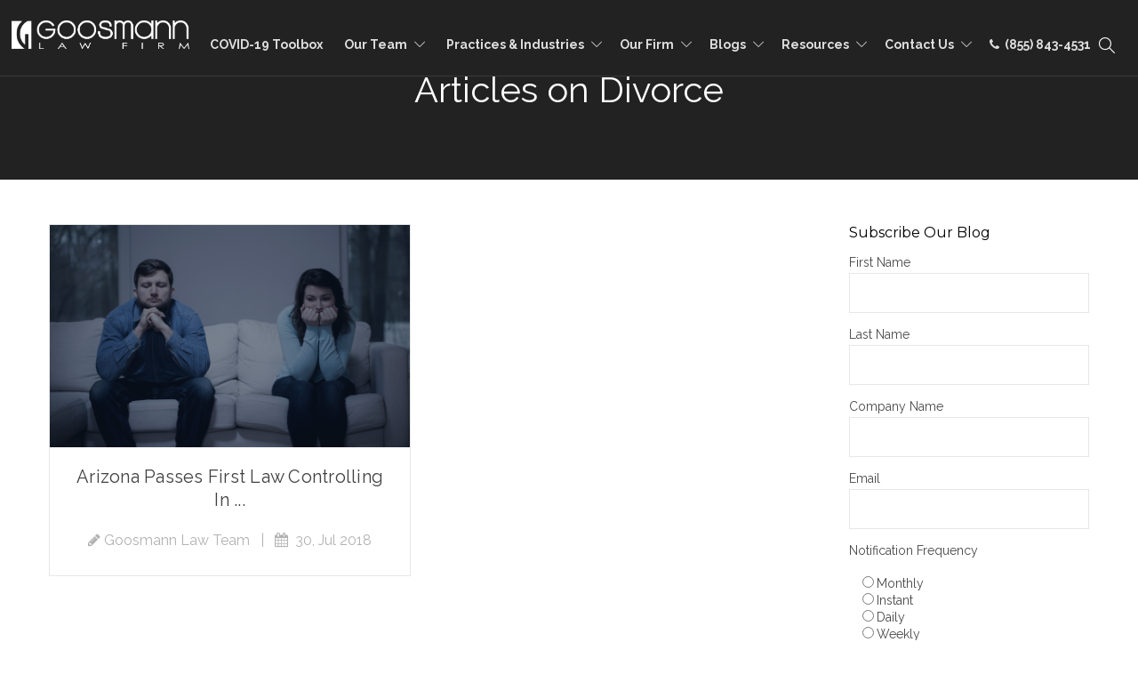

--- FILE ---
content_type: text/html; charset=UTF-8
request_url: https://blog.goosmannlaw.com/divorce-lawyer-on-your-side/topic/in-vitro
body_size: 15341
content:
<!doctype html><!--[if lt IE 7]> <html class="no-js lt-ie9 lt-ie8 lt-ie7" lang="en" > <![endif]--><!--[if IE 7]>    <html class="no-js lt-ie9 lt-ie8" lang="en" >        <![endif]--><!--[if IE 8]>    <html class="no-js lt-ie9" lang="en" >               <![endif]--><!--[if gt IE 8]><!--><html class="no-js" lang="en"><!--<![endif]--><head>
    <meta charset="utf-8">
    <meta http-equiv="X-UA-Compatible" content="IE=edge,chrome=1">
    <meta name="author" content="Goosmann Law Firm">
    <meta name="description" content="In Vitro | ">
    <meta name="generator" content="HubSpot">
    <title>Divorce Docket | In Vitro</title>
    <link rel="shortcut icon" href="https://blog.goosmannlaw.com/hubfs/Goosmannlaw%20October2017/images/favicon-1.png">
    
<meta name="viewport" content="width=device-width, initial-scale=1">

    <script src="/hs/hsstatic/jquery-libs/static-1.4/jquery/jquery-1.11.2.js"></script>
<script>hsjQuery = window['jQuery'];</script>
    <meta property="og:description" content="In Vitro | ">
    <meta property="og:title" content="Divorce Docket | In Vitro">
    <meta name="twitter:description" content="In Vitro | ">
    <meta name="twitter:title" content="Divorce Docket | In Vitro">

    

    
    <style>
a.cta_button{-moz-box-sizing:content-box !important;-webkit-box-sizing:content-box !important;box-sizing:content-box !important;vertical-align:middle}.hs-breadcrumb-menu{list-style-type:none;margin:0px 0px 0px 0px;padding:0px 0px 0px 0px}.hs-breadcrumb-menu-item{float:left;padding:10px 0px 10px 10px}.hs-breadcrumb-menu-divider:before{content:'›';padding-left:10px}.hs-featured-image-link{border:0}.hs-featured-image{float:right;margin:0 0 20px 20px;max-width:50%}@media (max-width: 568px){.hs-featured-image{float:none;margin:0;width:100%;max-width:100%}}.hs-screen-reader-text{clip:rect(1px, 1px, 1px, 1px);height:1px;overflow:hidden;position:absolute !important;width:1px}
</style>

<link rel="stylesheet" href="/hs/hsstatic/AsyncSupport/static-1.501/sass/rss_post_listing.css">
<link rel="stylesheet" href="/hs/hsstatic/AsyncSupport/static-1.501/sass/comments_listing_asset.css">
    

    
<!--  Added by GoogleAnalytics integration -->
<script>
var _hsp = window._hsp = window._hsp || [];
_hsp.push(['addPrivacyConsentListener', function(consent) { if (consent.allowed || (consent.categories && consent.categories.analytics)) {
  (function(i,s,o,g,r,a,m){i['GoogleAnalyticsObject']=r;i[r]=i[r]||function(){
  (i[r].q=i[r].q||[]).push(arguments)},i[r].l=1*new Date();a=s.createElement(o),
  m=s.getElementsByTagName(o)[0];a.async=1;a.src=g;m.parentNode.insertBefore(a,m)
})(window,document,'script','//www.google-analytics.com/analytics.js','ga');
  ga('create','UA-29172522-1','auto');
  ga('send','pageview');
}}]);
</script>

<!-- /Added by GoogleAnalytics integration -->




<meta property="og:type" content="blog">
<meta name="twitter:card" content="summary">
<meta name="twitter:domain" content="blog.goosmannlaw.com">
<link rel="alternate" type="application/rss+xml" href="https://blog.goosmannlaw.com/divorce-lawyer-on-your-side/rss.xml">
<script src="//platform.linkedin.com/in.js" type="text/javascript">
    lang: en_US
</script>

<meta http-equiv="content-language" content="en">
<link rel="stylesheet" href="//7052064.fs1.hubspotusercontent-na1.net/hubfs/7052064/hub_generated/template_assets/DEFAULT_ASSET/1767118704405/template_layout.min.css">


<link rel="stylesheet" href="https://blog.goosmannlaw.com/hubfs/hub_generated/template_assets/1/5316492404/1744415237155/template_P2H-Premium-Blog-v2-customized-v2.min.css">


</head>
<body class="blog   hs-blog-id-2704893419 hs-blog-listing hs-content-path-divorce-lawyer-on-your-side-topic-in-vitro hs-blog-name-divorce-docket" style="">
    <div class="header-container-wrapper">
    <div class="header-container container-fluid">

<div class="row-fluid-wrapper row-depth-1 row-number-1 ">
<div class="row-fluid ">
<div class="span12 widget-span widget-type-global_group header white-bg" style="" data-widget-type="global_group" data-x="0" data-w="12">
<div class="" data-global-widget-path="generated_global_groups/5351905453.html"><div class="row-fluid-wrapper row-depth-1 row-number-1 ">
<div class="row-fluid ">
<div class="span12 widget-span widget-type-cell width-90" style="" data-widget-type="cell" data-x="0" data-w="12">

<div class="row-fluid-wrapper row-depth-1 row-number-2 ">
<div class="row-fluid ">
<div class="span3 widget-span widget-type-linked_image header-logo" style="" data-widget-type="linked_image" data-x="0" data-w="3">
<div class="cell-wrapper layout-widget-wrapper">
<span id="hs_cos_wrapper_module_1504010239399100" class="hs_cos_wrapper hs_cos_wrapper_widget hs_cos_wrapper_type_linked_image" style="" data-hs-cos-general-type="widget" data-hs-cos-type="linked_image"><a href="http://goosmannlaw.com/" id="hs-link-module_1504010239399100" style="border-width:0px;border:0px;"><img src="https://blog.goosmannlaw.com/hs-fs/hubfs/Goosmannlaw%20October2017/images/Goosmann_Law_Firm_logo_4C-white.png?width=1250&amp;name=Goosmann_Law_Firm_logo_4C-white.png" class="hs-image-widget " style="width:1250px;border-width:0px;border:0px;" width="1250" alt="Goosman Lawfirm" title="Goosman Lawfirm" srcset="https://blog.goosmannlaw.com/hs-fs/hubfs/Goosmannlaw%20October2017/images/Goosmann_Law_Firm_logo_4C-white.png?width=625&amp;name=Goosmann_Law_Firm_logo_4C-white.png 625w, https://blog.goosmannlaw.com/hs-fs/hubfs/Goosmannlaw%20October2017/images/Goosmann_Law_Firm_logo_4C-white.png?width=1250&amp;name=Goosmann_Law_Firm_logo_4C-white.png 1250w, https://blog.goosmannlaw.com/hs-fs/hubfs/Goosmannlaw%20October2017/images/Goosmann_Law_Firm_logo_4C-white.png?width=1875&amp;name=Goosmann_Law_Firm_logo_4C-white.png 1875w, https://blog.goosmannlaw.com/hs-fs/hubfs/Goosmannlaw%20October2017/images/Goosmann_Law_Firm_logo_4C-white.png?width=2500&amp;name=Goosmann_Law_Firm_logo_4C-white.png 2500w, https://blog.goosmannlaw.com/hs-fs/hubfs/Goosmannlaw%20October2017/images/Goosmann_Law_Firm_logo_4C-white.png?width=3125&amp;name=Goosmann_Law_Firm_logo_4C-white.png 3125w, https://blog.goosmannlaw.com/hs-fs/hubfs/Goosmannlaw%20October2017/images/Goosmann_Law_Firm_logo_4C-white.png?width=3750&amp;name=Goosmann_Law_Firm_logo_4C-white.png 3750w" sizes="(max-width: 1250px) 100vw, 1250px"></a></span></div><!--end layout-widget-wrapper -->
</div><!--end widget-span -->
<div class="span8 widget-span widget-type-menu top-nav custom-menu-primary2" style="" data-widget-type="menu" data-x="3" data-w="8">
<div class="cell-wrapper layout-widget-wrapper">
<span id="hs_cos_wrapper_module_1504010249047101" class="hs_cos_wrapper hs_cos_wrapper_widget hs_cos_wrapper_type_menu" style="" data-hs-cos-general-type="widget" data-hs-cos-type="menu"><div id="hs_menu_wrapper_module_1504010249047101" class="hs-menu-wrapper active-branch flyouts hs-menu-flow-horizontal" role="navigation" data-sitemap-name="Goosmann Menu" data-menu-id="5316499837" aria-label="Navigation Menu">
 <ul role="menu">
  <li class="hs-menu-item hs-menu-depth-1" role="none"><a href="https://goosmannlaw.com/covid-19-resource-toolbox/" role="menuitem" target="_blank" rel="noopener">COVID-19 Toolbox</a></li>
  <li class="hs-menu-item hs-menu-depth-1 hs-item-has-children" role="none"><a href="javascript:;" aria-haspopup="true" aria-expanded="false" role="menuitem">Our Team</a>
   <ul role="menu" class="hs-menu-children-wrapper">
    <li class="hs-menu-item hs-menu-depth-2" role="none"><a href="https://goosmannlaw.com/attorneys/" role="menuitem">Attorneys</a></li>
    <li class="hs-menu-item hs-menu-depth-2" role="none"><a href="https://http://goosmannlaw.com/non-attorney-staff/" role="menuitem">Non-Attorney Staff</a></li>
   </ul></li>
  <li class="hs-menu-item hs-menu-depth-1 hs-item-has-children" role="none"><a href="javascript:;" aria-haspopup="true" aria-expanded="false" role="menuitem">Practices &amp; Industries</a>
   <ul role="menu" class="hs-menu-children-wrapper">
    <li class="hs-menu-item hs-menu-depth-2 hs-item-has-children" role="none"><a href="https://goosmannlaw.com/practices/" role="menuitem">Practices</a>
     <ul role="menu" class="hs-menu-children-wrapper">
      <li class="hs-menu-item hs-menu-depth-3" role="none"><a href="https://goosmannlaw.com/banking-finance/" role="menuitem">Banking &amp; Finance</a></li>
      <li class="hs-menu-item hs-menu-depth-3" role="none"><a href="https://goosmannlaw.com/bankruptcy-restructuring-workouts/" role="menuitem">Bankruptcy, Restructuring &amp; Workouts</a></li>
      <li class="hs-menu-item hs-menu-depth-3" role="none"><a href="https://goosmannlaw.com/business/" role="menuitem">Business</a></li>
      <li class="hs-menu-item hs-menu-depth-3" role="none"><a href="https://goosmannlaw.com/divorce-family-law/" role="menuitem">Divorce &amp; Family Law</a></li>
      <li class="hs-menu-item hs-menu-depth-3" role="none"><a href="https://goosmannlaw.com/employment-law/" role="menuitem">Employment</a></li>
      <li class="hs-menu-item hs-menu-depth-3" role="none"><a href="https://goosmannlaw.com/health-safety/" role="menuitem">Environmental, Health &amp; Safety</a></li>
      <li class="hs-menu-item hs-menu-depth-3" role="none"><a href="https://trustlawcounsel.com" role="menuitem">Estate Planning</a></li>
      <li class="hs-menu-item hs-menu-depth-3" role="none"><a href="https://goosmannlaw.com/gestational-surrogacy-adoption/" role="menuitem">Gestational Surrogacy &amp; Adoption</a></li>
      <li class="hs-menu-item hs-menu-depth-3" role="none"><a href="http://goosmannlaw.com/international-law/" role="menuitem">International Law</a></li>
      <li class="hs-menu-item hs-menu-depth-3" role="none"><a href="https://goosmannlaw.com/litigation-trial-law/" role="menuitem">Litigation / Trial Law</a></li>
      <li class="hs-menu-item hs-menu-depth-3" role="none"><a href="https://http://goosmannlaw.com/local-counsel/" role="menuitem">Local Counsel</a></li>
      <li class="hs-menu-item hs-menu-depth-3" role="none"><a href="https://goosmannlaw.com/mergers-acquisitions/" role="menuitem">Mergers &amp; Acquisitions</a></li>
      <li class="hs-menu-item hs-menu-depth-3" role="none"><a href="https://goosmannlaw.com/rapid-response/" role="menuitem">Rapid Response</a></li>
     </ul></li>
    <li class="hs-menu-item hs-menu-depth-2 hs-item-has-children" role="none"><a href="https://goosmannlaw.com/industries/" role="menuitem">Industries</a>
     <ul role="menu" class="hs-menu-children-wrapper">
      <li class="hs-menu-item hs-menu-depth-3" role="none"><a href="https://goosmannlaw.com/agribusiness-cooperatives/" role="menuitem">Agribusiness &amp; Cooperatives</a></li>
      <li class="hs-menu-item hs-menu-depth-3" role="none"><a href="https://goosmannlaw.com/construction/" role="menuitem">Construction</a></li>
      <li class="hs-menu-item hs-menu-depth-3" role="none"><a href="https://goosmannlaw.com/cyber-law/" role="menuitem">Cyber Law and Telecommunications</a></li>
      <li class="hs-menu-item hs-menu-depth-3" role="none"><a href="https://goosmannlaw.com/education/" role="menuitem">Education</a></li>
      <li class="hs-menu-item hs-menu-depth-3" role="none"><a href="https://goosmannlaw.com/health-care/" role="menuitem">Health Care</a></li>
      <li class="hs-menu-item hs-menu-depth-3" role="none"><a href="https://goosmannlaw.com/manufacturing-law/" role="menuitem">Manufacturing</a></li>
      <li class="hs-menu-item hs-menu-depth-3" role="none"><a href="https://goosmannlaw.com/multifamily-housing-law/" role="menuitem">Multifamily Housing</a></li>
      <li class="hs-menu-item hs-menu-depth-3" role="none"><a href="https://goosmannlaw.com/non-profit-law/" role="menuitem">Non-Profit &amp; Tax Exempt Organizations</a></li>
      <li class="hs-menu-item hs-menu-depth-3" role="none"><a href="https://goosmannlaw.com/real-estate/" role="menuitem">Real Estate</a></li>
      <li class="hs-menu-item hs-menu-depth-3" role="none"><a href="https://goosmannlaw.com/transportation/" role="menuitem">Transportation</a></li>
      <li class="hs-menu-item hs-menu-depth-3" role="none"><a href="https://goosmannlaw.com/tribal/" role="menuitem">Tribal</a></li>
     </ul></li>
   </ul></li>
  <li class="hs-menu-item hs-menu-depth-1 hs-item-has-children" role="none"><a href="javascript:;" aria-haspopup="true" aria-expanded="false" role="menuitem">Our Firm</a>
   <ul role="menu" class="hs-menu-children-wrapper">
    <li class="hs-menu-item hs-menu-depth-2" role="none"><a href="https://blog.goosmannlaw.com/firm-news" role="menuitem">Firm News</a></li>
    <li class="hs-menu-item hs-menu-depth-2 hs-item-has-children" role="none"><a href="javascript:;" role="menuitem">Careers</a>
     <ul role="menu" class="hs-menu-children-wrapper">
      <li class="hs-menu-item hs-menu-depth-3" role="none"><a href="https://goosmannlaw.com/careers/attorneys/" role="menuitem">Attorneys</a></li>
      <li class="hs-menu-item hs-menu-depth-3" role="none"><a href="https://goosmannlaw.com/careers/administration/" role="menuitem">Administration</a></li>
      <li class="hs-menu-item hs-menu-depth-3" role="none"><a href="https://goosmannlaw.com/careers/internships/" role="menuitem">Internships</a></li>
     </ul></li>
    <li class="hs-menu-item hs-menu-depth-2" role="none"><a href="https://goosmannlaw.com/our-firm/client-testimonials-and-results/" role="menuitem">Client Testimonials and Results</a></li>
    <li class="hs-menu-item hs-menu-depth-2" role="none"><a href="https://http://goosmannlaw.com/our-firm/culture-diversity-and-community/" role="menuitem">Culture, Diversity, and Community</a></li>
    <li class="hs-menu-item hs-menu-depth-2" role="none"><a href="https://goosmannlaw.com/our-firm/women-owned-business/" role="menuitem">Women-Owned Business</a></li>
    <li class="hs-menu-item hs-menu-depth-2" role="none"><a href="https://goosmannlaw.com/associations-memberships/" role="menuitem">Associations &amp; Memberships</a></li>
    <li class="hs-menu-item hs-menu-depth-2" role="none"><a href="https://goosmannlaw.com/firm-history/" role="menuitem">Firm History</a></li>
   </ul></li>
  <li class="hs-menu-item hs-menu-depth-1 hs-item-has-children" role="none"><a href="javascript:;" aria-haspopup="true" aria-expanded="false" role="menuitem">Blogs</a>
   <ul role="menu" class="hs-menu-children-wrapper">
    <li class="hs-menu-item hs-menu-depth-2" role="none"><a href="https://blog.goosmannlaw.com/ceo-on-your-side" role="menuitem">CEO Law Review</a></li>
    <li class="hs-menu-item hs-menu-depth-2" role="none"><a href="https://blog.goosmannlaw.com/construction-lawyer-on-your-side" role="menuitem">Construction Lawyer</a></li>
    <li class="hs-menu-item hs-menu-depth-2" role="none"><a href="https://blog.goosmannlaw.com/cyber-lawyer-on-your-side" role="menuitem">Cyber Lawyer</a></li>
    <li class="hs-menu-item hs-menu-depth-2" role="none"><a href="https://blog.goosmannlaw.com/deal-maker-on-your-side" role="menuitem">Deal Maker</a></li>
    <li class="hs-menu-item hs-menu-depth-2" role="none"><a href="https://blog.goosmannlaw.com/divorce-lawyer-on-your-side" role="menuitem">Divorce Docket</a></li>
    <li class="hs-menu-item hs-menu-depth-2" role="none"><a href="https://blog.goosmannlaw.com/agricultural-lawyer-on-your-side" role="menuitem">Food for Thought</a></li>
    <li class="hs-menu-item hs-menu-depth-2" role="none"><a href="https://blog.goosmannlaw.com/human-resources-on-your-side" role="menuitem">HR Legal Insider</a></li>
    <li class="hs-menu-item hs-menu-depth-2" role="none"><a href="https://blog.goosmannlaw.com/health-lawyer-on-your-side" role="menuitem">Law Doc</a></li>
    <li class="hs-menu-item hs-menu-depth-2" role="none"><a href="https://blog.goosmannlaw.com/paralegal-review/" role="menuitem">Paralegal Review</a></li>
    <li class="hs-menu-item hs-menu-depth-2" role="none"><a href="https://blog.goosmannlaw.com/real-estate-lawyer-on-your-side" role="menuitem">Real Estate Lawyer</a></li>
    <li class="hs-menu-item hs-menu-depth-2" role="none"><a href="https://blog.goosmannlaw.com/risk-manager-on-your-side" role="menuitem">Risky Business</a></li>
    <li class="hs-menu-item hs-menu-depth-2" role="none"><a href="https://blog.goosmannlaw.com/banking-lawyer-on-you-side" role="menuitem">The Banker’s Suit</a></li>
    <li class="hs-menu-item hs-menu-depth-2" role="none"><a href="https://blog.goosmannlaw.com/trial-lawyer-on-you-side" role="menuitem">Trial Law Review</a></li>
    <li class="hs-menu-item hs-menu-depth-2" role="none"><a href="https://blog.goosmannlaw.com/estate-planning-laywer-on-your-side" role="menuitem">Trust Law Counsel</a></li>
   </ul></li>
  <li class="hs-menu-item hs-menu-depth-1 hs-item-has-children" role="none"><a href="javascript:;" aria-haspopup="true" aria-expanded="false" role="menuitem">Resources</a>
   <ul role="menu" class="hs-menu-children-wrapper">
    <li class="hs-menu-item hs-menu-depth-2" role="none"><a href="https://goosmannlaw.com/covid-19-resource-toolbox/" role="menuitem">COVID-19 Resource Toolbox</a></li>
    <li class="hs-menu-item hs-menu-depth-2" role="none"><a href="http://podcast.goosmannlaw.com/" role="menuitem">Podcast</a></li>
    <li class="hs-menu-item hs-menu-depth-2" role="none"><a href="https://goosmannlaw.com/videos/" role="menuitem">Videos</a></li>
    <li class="hs-menu-item hs-menu-depth-2" role="none"><a href="https://goosmannlaw.com/free-ebooks-tools/" role="menuitem">FREE eBooks &amp; Tools</a></li>
   </ul></li>
  <li class="hs-menu-item hs-menu-depth-1 hs-item-has-children" role="none"><a href="javascript:;" aria-haspopup="true" aria-expanded="false" role="menuitem">Contact Us</a>
   <ul role="menu" class="hs-menu-children-wrapper">
    <li class="hs-menu-item hs-menu-depth-2 hs-item-has-children" role="none"><a href="https://goosmannlaw.com/locations/" role="menuitem">Office Locations</a>
     <ul role="menu" class="hs-menu-children-wrapper">
      <li class="hs-menu-item hs-menu-depth-3" role="none"><a href="https://goosmannlaw.com/locations/sioux-city-law-firm/" role="menuitem">Sioux City Law Firm</a></li>
      <li class="hs-menu-item hs-menu-depth-3" role="none"><a href="https://goosmannlaw.com/locations/sioux-falls-law-firm/" role="menuitem">Sioux Falls Law Firm</a></li>
      <li class="hs-menu-item hs-menu-depth-3" role="none"><a href="https://goosmannlaw.com/locations/omaha-law-firm/" role="menuitem">Omaha Law Firm </a></li>
      <li class="hs-menu-item hs-menu-depth-3" role="none"><a href="https://goosmannlaw.com/locations/spirit-lake-and-spencer-law-firm/" role="menuitem">Spirit Lake &amp; Spencer Law Firms</a></li>
      <li class="hs-menu-item hs-menu-depth-3" role="none"><a href="https://goosmannlaw.com/locations/real-estate-closing-office/" role="menuitem">Real Estate Closings Office </a></li>
     </ul></li>
    <li class="hs-menu-item hs-menu-depth-2" role="none"><a href="https://goosmannlaw.com/submit-a-testimonial/" role="menuitem">Submit a Testimonial</a></li>
    <li class="hs-menu-item hs-menu-depth-2" role="none"><a href="https://goosmannlaw.com/sign-up-for-our-newsletter/" role="menuitem">Sign Up for Our Newsletter</a></li>
    <li class="hs-menu-item hs-menu-depth-2" role="none"><a href="https://goosmannlaw.com/pay-online-3/" role="menuitem">Pay Online</a></li>
   </ul></li>
  <li class="hs-menu-item hs-menu-depth-1" role="none"><a href="tel:855-843-4531" role="menuitem"><i class="fa fa-phone" aria-hidden="true"></i>&nbsp; (855) 843-4531</a></li>
 </ul>
</div></span></div><!--end layout-widget-wrapper -->
</div><!--end widget-span -->
<div class="span1 widget-span widget-type-raw_html search-icon" style="" data-widget-type="raw_html" data-x="11" data-w="1">
<div class="cell-wrapper layout-widget-wrapper">
<span id="hs_cos_wrapper_module_1504010692277172" class="hs_cos_wrapper hs_cos_wrapper_widget hs_cos_wrapper_type_raw_html" style="" data-hs-cos-general-type="widget" data-hs-cos-type="raw_html"><a class="menu-item search-icon">
<!--  Search Open Icon --->
<i class="open-icon icon icon-magnifier"></i>
<!--  Search Close Icon --->
<img class="close-icon" src="https://blog.goosmannlaw.com/hubfs/Blog_Images/Lockbox%20Lawyer/close-button.png">
</a></span>
</div><!--end layout-widget-wrapper -->
</div><!--end widget-span -->
</div><!--end row-->
</div><!--end row-wrapper -->

<div class="row-fluid-wrapper row-depth-1 row-number-3 ">
<div class="row-fluid ">
<div class="span12 widget-span widget-type-raw_html search-conatiner" style="" data-widget-type="raw_html" data-x="0" data-w="12">
<div class="cell-wrapper layout-widget-wrapper">
<span id="hs_cos_wrapper_module_1504010756333175" class="hs_cos_wrapper hs_cos_wrapper_widget hs_cos_wrapper_type_raw_html" style="" data-hs-cos-general-type="widget" data-hs-cos-type="raw_html"><form id="search_form" method="get" class="sh-header-search-form" action="http://goosmann-law.flywheelsites.com/">
<input name="s" id="search-field" type="text" placeholder="Search Here.." required> 
<a class="search-button" href="">
<input id="search_submit" type="submit" value="" class="sh-header-search-submit">
<i class="icon-magnifier"></i>
</a>
</form></span>
</div><!--end layout-widget-wrapper -->
</div><!--end widget-span -->
</div><!--end row-->
</div><!--end row-wrapper -->

<div class="row-fluid-wrapper row-depth-1 row-number-4 ">
<div class="row-fluid ">
<div class="span12 widget-span widget-type-raw_html mobile-number" style="" data-widget-type="raw_html" data-x="0" data-w="12">
<div class="cell-wrapper layout-widget-wrapper">
<span id="hs_cos_wrapper_module_1504023686969121" class="hs_cos_wrapper hs_cos_wrapper_widget hs_cos_wrapper_type_raw_html" style="" data-hs-cos-general-type="widget" data-hs-cos-type="raw_html"><a href="tel:855-THE-GLF1"><i class="fa fa-mobile" aria-hidden="true"></i></a></span>
</div><!--end layout-widget-wrapper -->
</div><!--end widget-span -->
</div><!--end row-->
</div><!--end row-wrapper -->

</div><!--end widget-span -->
</div><!--end row-->
</div><!--end row-wrapper -->

<div class="row-fluid-wrapper row-depth-1 row-number-5 ">
<div class="row-fluid ">
<div class="span12 widget-span widget-type-raw_html " style="display:none;" data-widget-type="raw_html" data-x="0" data-w="12">
<div class="cell-wrapper layout-widget-wrapper">
<span id="hs_cos_wrapper_module_1504010617566132" class="hs_cos_wrapper hs_cos_wrapper_widget hs_cos_wrapper_type_raw_html" style="" data-hs-cos-general-type="widget" data-hs-cos-type="raw_html"><script>
$('.header-container-wrapper .hs-menu-wrapper.hs-menu-flow-horizontal>ul li.hs-menu-depth-1:nth-child(2)').addClass('for-mega-class');    
</script>
<script>
$(function() {
/** 
* Mobile Nav
*
* Hubspot Standard Toggle Menu
*/
$('.custom-menu-primary2').addClass('js-enabled');
/* Mobile button with three lines icon */
$('.custom-menu-primary2 .hs-menu-wrapper').before('<div class="mobile-trigger2"><i></i></div>');
/* Uncomment for mobile button that says 'MENU' 
$('.custom-menu-primary .hs-menu-wrapper').before('<div class="mobile-trigger">MENU</div>');
*/
$('.custom-menu-primary2 .flyouts .hs-item-has-children > a').after(' <div class="child-trigger2"><i></i></div>');
$('.mobile-trigger2').click(function() {
$(this).next('.custom-menu-primary2 .hs-menu-wrapper').slideToggle(250);
$('body').toggleClass('mobile-open2');
$('.child-trigger2').removeClass('child-open2');
$('.hs-menu-children-wrapper').slideUp(250);
return false;
});
$('.child-trigger2').click(function() {
$(this).parent().siblings('.hs-item-has-children').find('.child-trigger2').removeClass('child-open2');
$(this).parent().siblings('.hs-item-has-children').find('.hs-menu-children-wrapper').slideUp(250);
$(this).next('.hs-menu-children-wrapper').slideToggle(250);
$(this).next('.hs-menu-children-wrapper').children('.hs-item-has-children').find('.hs-menu-children-wrapper').slideUp(250);
$(this).next('.hs-menu-children-wrapper').children('.hs-item-has-children').find('.child-trigger2').removeClass('child-open2');
$(this).toggleClass('child-open2');
return false;
});
});
</script>
<script>
$(document).ready(function(){ 
$('#search-field').focusout();   
$(".open-icon").click(function(){
$('body').addClass('search-open');
$('#search-field').focus();
});
$(".close-icon").click(function(){
$('body').removeClass('search-open');   
$('#search-field').focusout();       
});
});
$(document).on('keyup',function(evt) {
if (evt.keyCode == 27) {
$('body').removeClass('search-open');
$('#search-field').focusout();
}
});
</script>
<script>
var win = $(window);
resizeHandler();
win.resize(resizeHandler);
function resizeHandler(){
if ($(window).width() <= 1024) { 
$('.search-conatiner').slice().appendTo('.custom-menu-primary2 ')
}
};
</script>
<script>
$(window).scroll(function() {
if ($(this).scrollTop() > 1){  
$('.header-container-wrapper').addClass("sticky-header");
}
else{
$('.header-container-wrapper').removeClass("sticky-header");
}
});
</script></span>
</div><!--end layout-widget-wrapper -->
</div><!--end widget-span -->
</div><!--end row-->
</div><!--end row-wrapper -->
</div>
</div><!--end widget-span -->
</div><!--end row-->
</div><!--end row-wrapper -->

    </div><!--end header -->
</div><!--end header wrapper -->

<div class="body-container-wrapper">
    <div class="body-container container-fluid">

<div class="row-fluid-wrapper row-depth-1 row-number-1 ">
<div class="row-fluid ">
<div class="span12 widget-span widget-type-raw_jinja " style=" display:none;" data-widget-type="raw_jinja" data-x="0" data-w="12">

<div id="hot-post-header" class="hot-post-header  have-featured-image " style="background-image:url('https://blog.goosmannlaw.com/hubfs/39243745_s.jpg')">
<div class="wrapper padded">
     <div class="row-fluid-wrapper">
            <div class="row-fluid ">
                <div class="span12" style="">
                    <div class="cell-wrapper layout-widget-wrapper">
                        <span class="blog-listing-item-container">
                        <span class="hero-post-topic"> 
                        
                       
                                 
                                <a class="post-topic-link" href="https://blog.goosmannlaw.com/divorce-lawyer-on-your-side/topic/divorce-family-law">Divorce &amp; Family Law</a>
                                 
                                <a class="post-topic-link" href="https://blog.goosmannlaw.com/divorce-lawyer-on-your-side/topic/divorce">Divorce</a>
                                 
                                <a class="post-topic-link" href="https://blog.goosmannlaw.com/divorce-lawyer-on-your-side/topic/fertility">Fertility</a>
                                 
                                <a class="post-topic-link" href="https://blog.goosmannlaw.com/divorce-lawyer-on-your-side/topic/in-vitro">In Vitro</a>
                                 
                                
                             </span>
                            <h1 class="blog-post-title">
                                <a href="https://blog.goosmannlaw.com/divorce-lawyer-on-your-side/arizona-passes-first-law-controlling-in-vitro-embryo-decisions-in-divorce-proceedings">Arizona Passes First Law Controlling In Vitro Embryo Decisions in Divorce Proceedings</a>
                            </h1>
          <div class="post-details">
          
        By <a class="hero-author-link" href="https://blog.goosmannlaw.com/divorce-lawyer-on-your-side/author/goosmann-law-team">Goosmann Law Team</a>
        &nbsp; |&nbsp; <span class="blog-post-date">30, July 2018</span>
        </div>
        
             <a class="more-link" href="https://blog.goosmannlaw.com/divorce-lawyer-on-your-side/arizona-passes-first-law-controlling-in-vitro-embryo-decisions-in-divorce-proceedings">READ NOW</a>
         
 <span class="social-shares">
                           <a target="_blank" href="https://www.facebook.com/sharer/sharer.php?u=https%3A%2F%2Fblog.goosmannlaw.com%2Fdivorce-lawyer-on-your-side%2Farizona-passes-first-law-controlling-in-vitro-embryo-decisions-in-divorce-proceedings"><i class="fa fa-facebook"></i></a>
                           <a target="_blank" href="http://www.linkedin.com/shareArticle?mini=true&amp;url=https%3A%2F%2Fblog.goosmannlaw.com%2Fdivorce-lawyer-on-your-side%2Farizona-passes-first-law-controlling-in-vitro-embryo-decisions-in-divorce-proceedings"><i class="fa fa-linkedin"></i></a>
                           <a target="_blank" href="https://www.twitter.com/share?url=https%3A%2F%2Fblog.goosmannlaw.com%2Fdivorce-lawyer-on-your-side%2Farizona-passes-first-law-controlling-in-vitro-embryo-decisions-in-divorce-proceedings"><i class="fa fa-twitter"></i></a>
                           <a target="_blank" href="https://plus.google.com/share?url=https%3A%2F%2Fblog.goosmannlaw.com%2Fdivorce-lawyer-on-your-side%2Farizona-passes-first-law-controlling-in-vitro-embryo-decisions-in-divorce-proceedings"><i class="fa fa-google-plus"></i></a>
                       
                           </span>
                        </span>
                    </div>
                </div>
            </div>
        </div>
    </div>
    <a href="#article" class="read-post">Read Post</a>
    
</div>

<div id="article"></div>

            </div><!--end widget-span -->

</div><!--end row-->
</div><!--end row-wrapper -->

<div class="row-fluid-wrapper row-depth-1 row-number-2 ">
<div class="row-fluid ">
<div class="span12 widget-span widget-type-raw_jinja " style="  display:none; " data-widget-type="raw_jinja" data-x="0" data-w="12">
<div class="blog-author-section">

</div></div><!--end widget-span -->

</div><!--end row-->
</div><!--end row-wrapper -->

<div class="row-fluid-wrapper row-depth-1 row-number-3 ">
<div class="row-fluid ">
<div class="span12 widget-span widget-type-raw_jinja post-topic-section" style="display:block;" data-widget-type="raw_jinja" data-x="0" data-w="12">


<div class="wrapper">
<h1 class="current-topic-list">Articles on Divorce</h1>
</div>


        </div><!--end widget-span -->

</div><!--end row-->
</div><!--end row-wrapper -->

<div class="row-fluid-wrapper row-depth-1 row-number-4 ">
<div class="row-fluid ">
<div class="span12 widget-span widget-type-cell blog-outer-section" style="" data-widget-type="cell" data-x="0" data-w="12">

<div class="row-fluid-wrapper row-depth-1 row-number-5 ">
<div class="row-fluid ">
<div class="span12 widget-span widget-type-cell wrapper make-equal-height" style="" data-widget-type="cell" data-x="0" data-w="12">

<div class="row-fluid-wrapper row-depth-1 row-number-6 ">
<div class="row-fluid ">
<div class="span9 widget-span widget-type-cell blog-content" style="" data-widget-type="cell" data-x="0" data-w="9">

<div class="row-fluid-wrapper row-depth-1 row-number-7 ">
<div class="row-fluid ">
<div class="span12 widget-span widget-type-blog_content " style="" data-widget-type="blog_content" data-x="0" data-w="12">
<div class="blog-section">
    <div class="blog-listing-wrapper cell-wrapper">
        
        <div class="post-listing">
                
            
                
                
                <script> $("body").addClass("topic-page"); </script>
                 
            
            
            
                <div class="post-item">
                    
                    <div class="post-item-inner">
                       <div class="features-image-block">                         
                      <a href="https://blog.goosmannlaw.com/divorce-lawyer-on-your-side/arizona-passes-first-law-controlling-in-vitro-embryo-decisions-in-divorce-proceedings">
                      <span>
                      <span class="post-featured-image" style="background:#dddddd url(https://blog.goosmannlaw.com/hubfs/39243745_s.jpg);background-size:cover;background-position:center;"></span>
                       </span></a><div class="set-overlay"><a href="https://blog.goosmannlaw.com/divorce-lawyer-on-your-side/arizona-passes-first-law-controlling-in-vitro-embryo-decisions-in-divorce-proceedings"></a><a class="read-more-link" href="https://blog.goosmannlaw.com/divorce-lawyer-on-your-side/arizona-passes-first-law-controlling-in-vitro-embryo-decisions-in-divorce-proceedings">Continue Reading</a>
                           <span class="social-shares">
                           <p class="share-text">Share on: </p>
                           <a target="_blank" href="https://www.facebook.com/sharer/sharer.php?u=https%3A%2F%2Fblog.goosmannlaw.com%2Fdivorce-lawyer-on-your-side%2Farizona-passes-first-law-controlling-in-vitro-embryo-decisions-in-divorce-proceedings"><i class="fa fa-facebook"></i></a>
                           <a target="_blank" href="http://www.linkedin.com/shareArticle?mini=true&amp;url=https%3A%2F%2Fblog.goosmannlaw.com%2Fdivorce-lawyer-on-your-side%2Farizona-passes-first-law-controlling-in-vitro-embryo-decisions-in-divorce-proceedings"><i class="fa fa-linkedin"></i></a>
                           <a target="_blank" href="https://www.twitter.com/share?url=https%3A%2F%2Fblog.goosmannlaw.com%2Fdivorce-lawyer-on-your-side%2Farizona-passes-first-law-controlling-in-vitro-embryo-decisions-in-divorce-proceedings"><i class="fa fa-twitter"></i></a>
                           <a target="_blank" href="https://plus.google.com/share?url=https%3A%2F%2Fblog.goosmannlaw.com%2Fdivorce-lawyer-on-your-side%2Farizona-passes-first-law-controlling-in-vitro-embryo-decisions-in-divorce-proceedings"><i class="fa fa-google-plus"></i></a>
                           
                           </span>
                       </div>
                       <span class="each-post-topic">   
                       
                                 
                                <a class="post-topic-link" href="https://blog.goosmannlaw.com/divorce-lawyer-on-your-side/topic/divorce-family-law">Divorce &amp; Family Law</a>
                                 
                                <a class="post-topic-link" href="https://blog.goosmannlaw.com/divorce-lawyer-on-your-side/topic/divorce">Divorce</a>
                                 
                                <a class="post-topic-link" href="https://blog.goosmannlaw.com/divorce-lawyer-on-your-side/topic/fertility">Fertility</a>
                                 
                                <a class="post-topic-link" href="https://blog.goosmannlaw.com/divorce-lawyer-on-your-side/topic/in-vitro">In Vitro</a>
                                 
                                
                             </span>
                      
                          
                      
                      
                     
                        </div>
                        <div class="post-body clearfix">
                          <!--post summary-->
                            <h2><a href="https://blog.goosmannlaw.com/divorce-lawyer-on-your-side/arizona-passes-first-law-controlling-in-vitro-embryo-decisions-in-divorce-proceedings">Arizona Passes First Law Controlling In ...</a></h2>
                            <span id="hubspot-author_data" class="hubspot-editable no-margin" data-hubspot-form-id="author_data" data-hubspot-name="Blog Author">
                                <i class="fa fa-pencil"></i>
                                
                                    <a class="author-link" href="https://blog.goosmannlaw.com/divorce-lawyer-on-your-side/author/goosmann-law-team">Goosmann Law Team</a>
                                
                                  &nbsp;&nbsp;|&nbsp;&nbsp;&nbsp;<i class="fa fa-calendar" aria-hidden="true"></i>&nbsp; 30, Jul 2018
                                 </span>
                          </div>
                        
                        

                    
                    
                  </div>  
                    
                </div>
            
            
            
            
            
        </div>
<div class="blog-pagination">
  
        <!-- sets variable for total pages -->
<!---->
            <ul>
                <li>
                
                 <a class="no-link"><i class="fa fa-angle-double-left"></i></a>
                
                </li>
                <li class="prev-btn">
                
                 <a class="no-link"><i class="fa fa-angle-left"></i></a>
                
                </li>
                <li>
                <span class="page-numbers-container">
                <div class="hidden"><span id="hs_cos_wrapper_dummy_category_list" class="hs_cos_wrapper hs_cos_wrapper_widget hs_cos_wrapper_type_post_filter" style="" data-hs-cos-general-type="widget" data-hs-cos-type="post_filter"><div class="block">
  <h3></h3>
  <div class="widget-module">
    <ul>
      
        <li>
          <a href="https://blog.goosmannlaw.com/divorce-lawyer-on-your-side/author/goosmann-law-team">Goosmann Law Team <span class="filter-link-count" dir="ltr">(90)</span></a>
        </li>
      
        <li>
          <a href="https://blog.goosmannlaw.com/divorce-lawyer-on-your-side/author/emily-maurice">Emily Maurice <span class="filter-link-count" dir="ltr">(18)</span></a>
        </li>
      
        <li>
          <a href="https://blog.goosmannlaw.com/divorce-lawyer-on-your-side/author/janell-bock">Janell Bock <span class="filter-link-count" dir="ltr">(2)</span></a>
        </li>
      
    </ul>
    
  </div>
</div>
</span></div>
                
                <span class="page-numbers"></span>
                
                <script>
                    (function() {
                        "use strict";
                        var currentAuthor = "";
                        var total_posts = -1;
                        if(currentAuthor != "") {
                            var content = document.getElementById('hs_cos_wrapper_dummy_category_list');
                        var allAs = content.querySelectorAll('a');
                        var foundItem = null;
                        for(var i = 0; i < allAs.length; i++) {
                            var item = allAs[i];
                            var tx = item.innerHTML;
                            if(tx.indexOf(currentAuthor) != -1) {
                                foundItem = tx;
                                break;
                            }
                        }
                        
                        if(foundItem != null) {
                            var left = foundItem.indexOf("("),
                             leftRemoved = foundItem.substr(left, foundItem.length -1),
                            
                             rightRemoved = leftRemoved.replace(")","").replace("(",""); 
                            
                            total_posts = parseInt(rightRemoved);
                        }
                        console.log("Total number of posts", total_posts);
                        }
                        
                        
                        var MAX_PAGE_DELTA = 2;
                        var linkContainer = $("script:last").parent().children(".page-numbers");
                        var isLastPage = 0 === 0;
                        var curPageMatch = /\/page\/(\d+)$/.exec(location.href);
                        var curPage = curPageMatch ? parseInt(curPageMatch[1]) : 1;
                        var linkPrefix = "https://blog.goosmannlaw.com/divorce-lawyer-on-your-side/topic/in-vitro/page/1".replace(/1$/, "");
                        var numPages;
                        if (isLastPage) {
                            numPages = curPage;
                        } else {
                            var postsPerPage = $(".post-listing .post-item").length;
                            if(total_posts == -1) {
                                total_posts = 0;
                                
                                $("#hs_cos_wrapper_dummy_category_list li a").each(function() {
                                    var m = /\((\d+)\)\s*$/.exec($(this).text());
                                    if (!m) {
                                        console.warn("Unable to parse post count from link:", this);
                                    } else {
                                        total_posts += parseInt(m[1]);
                                    }
                                });
                            }
                            numPages = Math.ceil(total_posts / postsPerPage);
                        }
                        if (numPages > 1) {
                            for (var page = Math.max(1, curPage - MAX_PAGE_DELTA); page <= Math.min(numPages, curPage + MAX_PAGE_DELTA); page++) {
                                $("<li/>")
                                .append($("<a/>").attr("href", linkPrefix + page).text(page))
                                .toggleClass("current", page === curPage)
                                .appendTo(linkContainer);
                            }
                        }
                    })();
                </script>
            </span>
                </li>
                <li class="nxt-btn">
                <a class="no-link"><i class="fa fa-angle-right"></i></a>
                
                </li> 
                <li>
                <a class="no-link"><i class="fa fa-angle-double-right"></i></a>
                
            
                
                </li> 
                </ul>
               
           <!---->
        </div>
    </div>
    
    <!--<a class="all-posts-link" href="https://blog.goosmannlaw.com/divorce-lawyer-on-your-side/all">All Blog Posts</a> -->
</div>
        
        
        </div>

</div><!--end row-->
</div><!--end row-wrapper -->

<div class="row-fluid-wrapper row-depth-1 row-number-8 ">
<div class="row-fluid ">
<div class="span12 widget-span widget-type-cell post-cta" style="display:none;" data-widget-type="cell" data-x="0" data-w="12">

<div class="row-fluid-wrapper row-depth-2 row-number-1 ">
<div class="row-fluid ">
<div class="span12 widget-span widget-type-rich_text " style="" data-widget-type="rich_text" data-x="0" data-w="12">
<div class="cell-wrapper layout-widget-wrapper">
<span id="hs_cos_wrapper_module_144283686735541798" class="hs_cos_wrapper hs_cos_wrapper_widget hs_cos_wrapper_type_rich_text" style="" data-hs-cos-general-type="widget" data-hs-cos-type="rich_text"><h3>Select Different CTA for each Post from Blog Editor</h3></span>
</div><!--end layout-widget-wrapper -->
</div><!--end widget-span -->
</div><!--end row-->
</div><!--end row-wrapper -->

<div class="row-fluid-wrapper row-depth-2 row-number-2 ">
<div class="row-fluid ">
<div class="span12 widget-span widget-type-cta post-cta-mod" style="" data-widget-type="cta" data-x="0" data-w="12">
<div class="cell-wrapper layout-widget-wrapper">
<span id="hs_cos_wrapper_module_144283618295439610" class="hs_cos_wrapper hs_cos_wrapper_widget hs_cos_wrapper_type_cta" style="" data-hs-cos-general-type="widget" data-hs-cos-type="cta"><!--HubSpot Call-to-Action Code --><span class="hs-cta-wrapper" id="hs-cta-wrapper-a8cefc17-3b9d-4de0-89cd-e60a64752422"><span class="hs-cta-node hs-cta-a8cefc17-3b9d-4de0-89cd-e60a64752422" id="hs-cta-a8cefc17-3b9d-4de0-89cd-e60a64752422"><!--[if lte IE 8]><div id="hs-cta-ie-element"></div><![endif]--><a href="https://cta-redirect.hubspot.com/cta/redirect/489404/a8cefc17-3b9d-4de0-89cd-e60a64752422"><img class="hs-cta-img" id="hs-cta-img-a8cefc17-3b9d-4de0-89cd-e60a64752422" style="border-width:0px;" src="https://no-cache.hubspot.com/cta/default/489404/a8cefc17-3b9d-4de0-89cd-e60a64752422.png" alt="New Call-to-action"></a></span><script charset="utf-8" src="/hs/cta/cta/current.js"></script><script type="text/javascript"> hbspt.cta._relativeUrls=true;hbspt.cta.load(489404, 'a8cefc17-3b9d-4de0-89cd-e60a64752422', {"useNewLoader":"true","region":"na1"}); </script></span><!-- end HubSpot Call-to-Action Code --></span></div><!--end layout-widget-wrapper -->
</div><!--end widget-span -->
</div><!--end row-->
</div><!--end row-wrapper -->

</div><!--end widget-span -->
</div><!--end row-->
</div><!--end row-wrapper -->

</div><!--end widget-span -->
<div class="span3 widget-span widget-type-cell blog-sidebar use-raleway" style="" data-widget-type="cell" data-x="9" data-w="3">

<div class="row-fluid-wrapper row-depth-1 row-number-1 ">
<div class="row-fluid ">
<div class="span12 widget-span widget-type-cell blog-subs-form custom-ty-container" style="" data-widget-type="cell" data-x="0" data-w="12">

<div class="row-fluid-wrapper row-depth-2 row-number-1 ">
<div class="row-fluid ">
<div class="span12 widget-span widget-type-blog_subscribe " style="" data-widget-type="blog_subscribe" data-x="0" data-w="12">
<div class="cell-wrapper layout-widget-wrapper">
<span id="hs_cos_wrapper_module_147274329351769697" class="hs_cos_wrapper hs_cos_wrapper_widget hs_cos_wrapper_type_blog_subscribe" style="" data-hs-cos-general-type="widget" data-hs-cos-type="blog_subscribe"><h3 id="hs_cos_wrapper_module_147274329351769697_title" class="hs_cos_wrapper form-title" data-hs-cos-general-type="widget_field" data-hs-cos-type="text">Subscribe Our Blog</h3>

<div id="hs_form_target_module_147274329351769697_3137"></div>



</span></div><!--end layout-widget-wrapper -->
</div><!--end widget-span -->
</div><!--end row-->
</div><!--end row-wrapper -->

<div class="row-fluid-wrapper row-depth-2 row-number-2 ">
<div class="row-fluid ">
<div class="span12 widget-span widget-type-raw_jinja " style="" data-widget-type="raw_jinja" data-x="0" data-w="12">
<div class="custom-thank-you hidden">Thanks for submission!!</div>
<script class="custom-script">
(function() {

var scriptTag = $("script.custom-script:last");
var container = scriptTag.parent();
scriptTag.remove();

var targetName = "custom-form-target-" + String(Math.random()).slice(2);
var formTarget;

// http://stackoverflow.com/a/24603642/987337
// This function ONLY works for iFrames of the same origin as their parent
var iFrameReady = function(iFrame, fn) {
    function ready() {
        fn.call(this);
    }

    function readyState() {
        if (this.readyState === "complete") {
            ready.call(this);
        }
    }

    // cross platform event handler for compatibility with older IE versions
    function addEvent(elem, event, fn) {
        if (elem.addEventListener) {
            return elem.addEventListener(event, fn);
        } else {
            return elem.attachEvent("on" + event, function () {
                return fn.call(elem, window.event);
            });
        }
    }
};

var recreateFormTarget = function() {
    if (formTarget) {
        formTarget.remove();
    }
    formTarget = $("<iframe/>")
    .attr("name", targetName)
    .css("display", "none")
    .appendTo("body");
    formTarget.on("load", onFormTargetLoad);
    try {
        iFrameReady(formTarget[0], onFormTargetLoad);
    } catch (e) {
        console.warn(e);
    }
};

var onFormTargetLoad = function() {
    var submitted = false;
    var iframeUrl = null;
    try {
        iframeUrl = formTarget[0].contentWindow.location.href;
    } catch (e) {
        // Cross-domain URL, assume it is redirected
        submitted = true;
    }
    if (iframeUrl) {
        submitted = !!/^https?:.*/.test(iframeUrl);
    }
    if (submitted) {
        container.closest(".custom-ty-container").find("form.custom-ty").closest(".widget-span, .hs_cos_wrapper_widget").hide();
        container.find(".custom-thank-you").removeClass("hidden");
        recreateFormTarget();
    }
};
var init = function() {
    var form = container.closest(".custom-ty-container").find("form:not(.custom-ty)");
    if (!form.length) {
        return false;
    }
    recreateFormTarget();
    
    form.attr("target", targetName);
    form.addClass("custom-ty");
    return true;
};

var timeoutToken;

var initEarly = function() {
    if (!init()) {
        timeoutToken = setTimeout(initEarly, 1000);
    }
};
initEarly();

$(window).load(function() {
    clearTimeout(timeoutToken);
    init();
});

})();
</script></div><!--end widget-span -->

</div><!--end row-->
</div><!--end row-wrapper -->

</div><!--end widget-span -->
</div><!--end row-->
</div><!--end row-wrapper -->

<div class="row-fluid-wrapper row-depth-1 row-number-1 ">
<div class="row-fluid ">
<div class="span12 widget-span widget-type-raw_html rss-blog" style="" data-widget-type="raw_html" data-x="0" data-w="12">
<div class="cell-wrapper layout-widget-wrapper">
<span id="hs_cos_wrapper_module_144282466836518338" class="hs_cos_wrapper hs_cos_wrapper_widget hs_cos_wrapper_type_raw_html" style="" data-hs-cos-general-type="widget" data-hs-cos-type="raw_html"><div class="tabber-wrap blog-tabber">
<ul class="clearfix tabber-tabs">
<li class="active"><a>Recent</a></li>
<li><a>Popular</a></li>
</ul>
<div class="tabber-content">
<div class="tab-pane active">
<span id="hs_cos_wrapper_recent_posts" class="hs_cos_wrapper hs_cos_wrapper_widget hs_cos_wrapper_type_rss_listing" style="" data-hs-cos-general-type="widget" data-hs-cos-type="rss_listing">
<h3></h3>
<div class="hs-rss-module feedreader_box hs-hash-912538295"></div>
</span>
</div>
<div class="tab-pane popular" id="tab-2">
<span id="hs_cos_wrapper_popular_posts" class="hs_cos_wrapper hs_cos_wrapper_widget hs_cos_wrapper_type_post_listing" style="" data-hs-cos-general-type="widget" data-hs-cos-type="post_listing"><div class="block">
<h3></h3>
<div class="widget-module">
<ul class="hs-hash-299777591-1767397571995">
</ul>
</div>
</div>
</span>
</div>
</div>
</div></span>
</div><!--end layout-widget-wrapper -->
</div><!--end widget-span -->
</div><!--end row-->
</div><!--end row-wrapper -->

<div class="row-fluid-wrapper row-depth-1 row-number-2 ">
<div class="row-fluid ">
<div class="span12 widget-span widget-type-post_filter post-topic" style="" data-widget-type="post_filter" data-x="0" data-w="12">
<div class="cell-wrapper layout-widget-wrapper">
<span id="hs_cos_wrapper_module_144258245927364668" class="hs_cos_wrapper hs_cos_wrapper_widget hs_cos_wrapper_type_post_filter" style="" data-hs-cos-general-type="widget" data-hs-cos-type="post_filter"><div class="block">
  <h3>Posts by Topic</h3>
  <div class="widget-module">
    <ul>
      
        <li>
          <a href="https://blog.goosmannlaw.com/divorce-lawyer-on-your-side/topic/divorce-family-law">Divorce &amp; Family Law <span class="filter-link-count" dir="ltr">(91)</span></a>
        </li>
      
        <li>
          <a href="https://blog.goosmannlaw.com/divorce-lawyer-on-your-side/topic/family-law-news-and-insights">Family Law News and Insights <span class="filter-link-count" dir="ltr">(52)</span></a>
        </li>
      
        <li>
          <a href="https://blog.goosmannlaw.com/divorce-lawyer-on-your-side/topic/divorce">Divorce <span class="filter-link-count" dir="ltr">(19)</span></a>
        </li>
      
        <li>
          <a href="https://blog.goosmannlaw.com/divorce-lawyer-on-your-side/topic/divorce-attorney">Divorce Attorney <span class="filter-link-count" dir="ltr">(6)</span></a>
        </li>
      
        <li>
          <a href="https://blog.goosmannlaw.com/divorce-lawyer-on-your-side/topic/child-custody">Child Custody <span class="filter-link-count" dir="ltr">(5)</span></a>
        </li>
      
        <li>
          <a href="https://blog.goosmannlaw.com/divorce-lawyer-on-your-side/topic/firm-news">Firm News <span class="filter-link-count" dir="ltr">(2)</span></a>
        </li>
      
        <li>
          <a href="https://blog.goosmannlaw.com/divorce-lawyer-on-your-side/topic/20-20-20-rule">20/20/20 Rule <span class="filter-link-count" dir="ltr">(1)</span></a>
        </li>
      
        <li>
          <a href="https://blog.goosmannlaw.com/divorce-lawyer-on-your-side/topic/agriculture">Agriculture <span class="filter-link-count" dir="ltr">(1)</span></a>
        </li>
      
        <li>
          <a href="https://blog.goosmannlaw.com/divorce-lawyer-on-your-side/topic/ceo">CEO <span class="filter-link-count" dir="ltr">(1)</span></a>
        </li>
      
        <li>
          <a href="https://blog.goosmannlaw.com/divorce-lawyer-on-your-side/topic/covid-19">COVID-19 <span class="filter-link-count" dir="ltr">(1)</span></a>
        </li>
      
        <li>
          <a href="https://blog.goosmannlaw.com/divorce-lawyer-on-your-side/topic/fertility">Fertility <span class="filter-link-count" dir="ltr">(1)</span></a>
        </li>
      
        <li>
          <a href="https://blog.goosmannlaw.com/divorce-lawyer-on-your-side/topic/guardianship">Guardianship <span class="filter-link-count" dir="ltr">(1)</span></a>
        </li>
      
        <li>
          <a href="https://blog.goosmannlaw.com/divorce-lawyer-on-your-side/topic/human-resources">Human Resources <span class="filter-link-count" dir="ltr">(1)</span></a>
        </li>
      
        <li>
          <a href="https://blog.goosmannlaw.com/divorce-lawyer-on-your-side/topic/in-vitro">In Vitro <span class="filter-link-count" dir="ltr">(1)</span></a>
        </li>
      
        <li>
          <a href="https://blog.goosmannlaw.com/divorce-lawyer-on-your-side/topic/iowa-divorce">Iowa Divorce <span class="filter-link-count" dir="ltr">(1)</span></a>
        </li>
      
        <li>
          <a href="https://blog.goosmannlaw.com/divorce-lawyer-on-your-side/topic/litigation-trial">Litigation &amp; Trial <span class="filter-link-count" dir="ltr">(1)</span></a>
        </li>
      
        <li>
          <a href="https://blog.goosmannlaw.com/divorce-lawyer-on-your-side/topic/litigation-news-and-insights">Litigation News and Insights <span class="filter-link-count" dir="ltr">(1)</span></a>
        </li>
      
        <li>
          <a href="https://blog.goosmannlaw.com/divorce-lawyer-on-your-side/topic/real-estate-news-and-insights">Real Estate News and Insights <span class="filter-link-count" dir="ltr">(1)</span></a>
        </li>
      
        <li>
          <a href="https://blog.goosmannlaw.com/divorce-lawyer-on-your-side/topic/social-security-benefits">Social Security Benefits <span class="filter-link-count" dir="ltr">(1)</span></a>
        </li>
      
        <li>
          <a href="https://blog.goosmannlaw.com/divorce-lawyer-on-your-side/topic/trust-law-counsel">Trust Law Counsel <span class="filter-link-count" dir="ltr">(1)</span></a>
        </li>
      
    </ul>
    
  </div>
</div>
</span></div><!--end layout-widget-wrapper -->
</div><!--end widget-span -->
</div><!--end row-->
</div><!--end row-wrapper -->

<div class="row-fluid-wrapper row-depth-1 row-number-3 ">
<div class="row-fluid ">
<div class="span12 widget-span widget-type-raw_html " style="display:none;" data-widget-type="raw_html" data-x="0" data-w="12">
<div class="cell-wrapper layout-widget-wrapper">
<span id="hs_cos_wrapper_module_144258248330765364" class="hs_cos_wrapper hs_cos_wrapper_widget hs_cos_wrapper_type_raw_html" style="" data-hs-cos-general-type="widget" data-hs-cos-type="raw_html"><script>
$(".post-topic li a").each(function() {
var o = $(this);
o.text(o.text().replace(/\(\d+\)\s*$/, ""));
});
$(".post-topic").removeClass("hidden");
</script></span>
</div><!--end layout-widget-wrapper -->
</div><!--end widget-span -->
</div><!--end row-->
</div><!--end row-wrapper -->

</div><!--end widget-span -->
</div><!--end row-->
</div><!--end row-wrapper -->

<div class="row-fluid-wrapper row-depth-1 row-number-4 ">
<div class="row-fluid ">
<div class="span12 widget-span widget-type-rich_text " style="" data-widget-type="rich_text" data-x="0" data-w="12">
<div class="cell-wrapper layout-widget-wrapper">
<span id="hs_cos_wrapper_module_150792229842138" class="hs_cos_wrapper hs_cos_wrapper_widget hs_cos_wrapper_type_rich_text" style="" data-hs-cos-general-type="widget" data-hs-cos-type="rich_text"><p>DISCLAIMER: The information in this blog post (“post”) is provided for general informational purposes only, and may not reflect the current law in your jurisdiction. By visiting this website, blog, or post you understand that there is no <g class="gr_ gr_45 gr-alert gr_spell gr_inline_cards gr_run_anim ContextualSpelling ins-del multiReplace" id="45" data-gr-id="45">attorney client</g> relationship between you and the Goosmann Law Firm attorneys and website publisher. No information contained in this post should be construed as legal advice from Goosmann Law Firm, PLC, or the individual author, nor is it intended to be a substitute for legal counsel on any subject matter. No reader of this post should act or refrain from acting on the basis of any information included in, or accessible through, this Post without seeking the appropriate legal or other professional advice on the particular facts and circumstances at issue from a lawyer licensed in the recipient’s state, country or other appropriate licensing jurisdiction.</p></span>
</div><!--end layout-widget-wrapper -->
</div><!--end widget-span -->
</div><!--end row-->
</div><!--end row-wrapper -->

</div><!--end widget-span -->
</div><!--end row-->
</div><!--end row-wrapper -->

</div><!--end widget-span -->
</div><!--end row-->
</div><!--end row-wrapper -->

<div class="row-fluid-wrapper row-depth-1 row-number-5 ">
<div class="row-fluid ">
<div class="span12 widget-span widget-type-cell blog-comments-section" style="display:none;" data-widget-type="cell" data-x="0" data-w="12">

<div class="row-fluid-wrapper row-depth-1 row-number-6 ">
<div class="row-fluid ">
<div class="span12 widget-span widget-type-cell wrapper-short" style="" data-widget-type="cell" data-x="0" data-w="12">

<div class="row-fluid-wrapper row-depth-1 row-number-7 ">
<div class="row-fluid ">
<div class="span12 widget-span widget-type-rich_text " style="" data-widget-type="rich_text" data-x="0" data-w="12">
<div class="cell-wrapper layout-widget-wrapper">
<span id="hs_cos_wrapper_module_14731574211336294" class="hs_cos_wrapper hs_cos_wrapper_widget hs_cos_wrapper_type_rich_text" style="" data-hs-cos-general-type="widget" data-hs-cos-type="rich_text"><h4>Let Us Know What You Thought about this Post.</h4>
<p>Put your Comment Below.</p></span>
</div><!--end layout-widget-wrapper -->
</div><!--end widget-span -->
</div><!--end row-->
</div><!--end row-wrapper -->

<div class="row-fluid-wrapper row-depth-1 row-number-8 ">
<div class="row-fluid ">
<div class="span12 widget-span widget-type-blog_comments " style="" data-widget-type="blog_comments" data-x="0" data-w="12">
<div class="cell-wrapper layout-widget-wrapper">
<span id="hs_cos_wrapper_blog_comments" class="hs_cos_wrapper hs_cos_wrapper_widget hs_cos_wrapper_type_blog_comments" style="" data-hs-cos-general-type="widget" data-hs-cos-type="blog_comments">
</span></div><!--end layout-widget-wrapper -->
</div><!--end widget-span -->
</div><!--end row-->
</div><!--end row-wrapper -->

</div><!--end widget-span -->
</div><!--end row-->
</div><!--end row-wrapper -->

</div><!--end widget-span -->
</div><!--end row-->
</div><!--end row-wrapper -->

<div class="row-fluid-wrapper row-depth-1 row-number-9 ">
<div class="row-fluid ">
<div class="span12 widget-span widget-type-cell list-hidden" style="" data-widget-type="cell" data-x="0" data-w="12">

<div class="row-fluid-wrapper row-depth-1 row-number-10 ">
<div class="row-fluid ">
<div class="span12 widget-span widget-type-cell " style="" data-widget-type="cell" data-x="0" data-w="12">

<div class="row-fluid-wrapper row-depth-1 row-number-11 ">
<div class="row-fluid ">
<div class="span12 widget-span widget-type-raw_jinja " style="" data-widget-type="raw_jinja" data-x="0" data-w="12">
<div class="pagination-section">
<div class="wrapper">
<div class="post-pagination">
<div class="prev-post span6">

</div>


<div class="next-post span6">

</div>



</div>
</div>
</div></div><!--end widget-span -->

</div><!--end row-->
</div><!--end row-wrapper -->

</div><!--end widget-span -->
</div><!--end row-->
</div><!--end row-wrapper -->

</div><!--end widget-span -->
</div><!--end row-->
</div><!--end row-wrapper -->

    </div><!--end body -->
</div><!--end body wrapper -->

<div class="footer-container-wrapper">
    <div class="footer-container container-fluid">

<div class="row-fluid-wrapper row-depth-1 row-number-1 ">
<div class="row-fluid ">
<div class="span12 widget-span widget-type-cell footer-sec" style="" data-widget-type="cell" data-x="0" data-w="12">

<div class="row-fluid-wrapper row-depth-1 row-number-2 ">
<div class="row-fluid ">
<div class="span12 widget-span widget-type-cell wrapper" style="" data-widget-type="cell" data-x="0" data-w="12">

<div class="row-fluid-wrapper row-depth-1 row-number-3 ">
<div class="row-fluid ">
<div class="span3 widget-span widget-type-cell " style="" data-widget-type="cell" data-x="0" data-w="3">

<div class="row-fluid-wrapper row-depth-1 row-number-4 ">
<div class="row-fluid ">
<div class="span12 widget-span widget-type-rich_text " style="" data-widget-type="rich_text" data-x="0" data-w="12">
<div class="cell-wrapper layout-widget-wrapper">
<span id="hs_cos_wrapper_module_150157016428694" class="hs_cos_wrapper hs_cos_wrapper_widget hs_cos_wrapper_type_rich_text" style="" data-hs-cos-general-type="widget" data-hs-cos-type="rich_text"><h3>Contact Info</h3></span>
</div><!--end layout-widget-wrapper -->
</div><!--end widget-span -->
</div><!--end row-->
</div><!--end row-wrapper -->

<div class="row-fluid-wrapper row-depth-1 row-number-5 ">
<div class="row-fluid ">
<div class="span12 widget-span widget-type-raw_html " style="" data-widget-type="raw_html" data-x="0" data-w="12">
<div class="cell-wrapper layout-widget-wrapper">
<span id="hs_cos_wrapper_module_1501570367958263" class="hs_cos_wrapper hs_cos_wrapper_widget hs_cos_wrapper_type_raw_html" style="" data-hs-cos-general-type="widget" data-hs-cos-type="raw_html"><link rel="stylesheet" href="https://cdnjs.cloudflare.com/ajax/libs/simple-line-icons/2.4.1/css/simple-line-icons.css">
<div class="textwidget"><p><b>Sioux City Location</b><br>
P. 712-226-4000<br>
F. (712) 224-4517</p>
<p><b>Sioux Falls Location</b><br>
P. (605) 371-2000<br>
F. (605) 275-2039</p>
<p><b>Omaha Location</b><br>
P. (402) 280-7648<br>
F. (402) 505-3967</p>
<p class="sh-image-widgets-description sh-image-widgets-social">
<a href="https://twitter.com/GoosmannLawFirm" target="_blank" class="social-media-twitter">
<i class="icon-social-twitter"></i>
</a><a href="https://www.facebook.com/GoosmannLawFirm/" target="_blank" class="social-media-facebook">
<i class="icon-social-facebook"></i>
</a><a href="https://plus.google.com/u/0/107039732660783225699" target="_blank" class="social-media-gplus">
<i class="fa fa-google-plus" aria-hidden="true"></i>
</a>
<a href="https://www.linkedin.com/company/goosmann-law-firm" target="_blank" class="social-media-linkedin">
<i class="icon-social-linkedin"></i>
</a></p>
<hr style="float: left; width: 100%;">
<div class="pages_footer"><a href="http://goosmannlaw.com/list-all-blogs/disclaimer/">Disclaimer</a> | <a href="http://goosmannlaw.com/privacy-policy/" target="_blank" rel="noopener">Privacy Policy</a></div></div></span>
</div><!--end layout-widget-wrapper -->
</div><!--end widget-span -->
</div><!--end row-->
</div><!--end row-wrapper -->

</div><!--end widget-span -->
<div class="span3 widget-span widget-type-cell " style="" data-widget-type="cell" data-x="3" data-w="3">

<div class="row-fluid-wrapper row-depth-1 row-number-6 ">
<div class="row-fluid ">
<div class="span12 widget-span widget-type-rich_text " style="" data-widget-type="rich_text" data-x="0" data-w="12">
<div class="cell-wrapper layout-widget-wrapper">
<span id="hs_cos_wrapper_module_150156993659344" class="hs_cos_wrapper hs_cos_wrapper_widget hs_cos_wrapper_type_rich_text" style="" data-hs-cos-general-type="widget" data-hs-cos-type="rich_text"><h3>Locations</h3></span>
</div><!--end layout-widget-wrapper -->
</div><!--end widget-span -->
</div><!--end row-->
</div><!--end row-wrapper -->

<div class="row-fluid-wrapper row-depth-1 row-number-7 ">
<div class="row-fluid ">
<div class="span12 widget-span widget-type-raw_html " style="" data-widget-type="raw_html" data-x="0" data-w="12">
<div class="cell-wrapper layout-widget-wrapper">
<span id="hs_cos_wrapper_module_1503909012251952" class="hs_cos_wrapper hs_cos_wrapper_widget hs_cos_wrapper_type_raw_html" style="" data-hs-cos-general-type="widget" data-hs-cos-type="raw_html"><div class="textwidget"><p><b>Sioux City Location</b><br>
410 5th Street<br>
Sioux City, IA 51101</p>
<p><b>Sioux Falls Location</b><br>
5010 S. Minnesota Avenue, Suite 100<br>
Sioux Falls, SD 57108</p>
<p><b>Omaha Location</b><br>
Advent Building <br>
17838 Burke Street, Suite 250<br>
Omaha, NE 68118</p></div></span>
</div><!--end layout-widget-wrapper -->
</div><!--end widget-span -->
</div><!--end row-->
</div><!--end row-wrapper -->

</div><!--end widget-span -->
<div class="span6 widget-span widget-type-cell " style="" data-widget-type="cell" data-x="6" data-w="6">

<div class="row-fluid-wrapper row-depth-1 row-number-8 ">
<div class="row-fluid ">
<div class="span12 widget-span widget-type-linked_image " style="" data-widget-type="linked_image" data-x="0" data-w="12">
<div class="cell-wrapper layout-widget-wrapper">
<span id="hs_cos_wrapper_module_150156995198445" class="hs_cos_wrapper hs_cos_wrapper_widget hs_cos_wrapper_type_linked_image" style="" data-hs-cos-general-type="widget" data-hs-cos-type="linked_image"><img src="https://blog.goosmannlaw.com/hs-fs/hubfs/Blog_Images/Lockbox%20Lawyer/goosmann-white.png?width=250&amp;name=goosmann-white.png" class="hs-image-widget " style="width:250px;border-width:0px;border:0px;" width="250" alt="Goosmann" title="Goosmann" srcset="https://blog.goosmannlaw.com/hs-fs/hubfs/Blog_Images/Lockbox%20Lawyer/goosmann-white.png?width=125&amp;name=goosmann-white.png 125w, https://blog.goosmannlaw.com/hs-fs/hubfs/Blog_Images/Lockbox%20Lawyer/goosmann-white.png?width=250&amp;name=goosmann-white.png 250w, https://blog.goosmannlaw.com/hs-fs/hubfs/Blog_Images/Lockbox%20Lawyer/goosmann-white.png?width=375&amp;name=goosmann-white.png 375w, https://blog.goosmannlaw.com/hs-fs/hubfs/Blog_Images/Lockbox%20Lawyer/goosmann-white.png?width=500&amp;name=goosmann-white.png 500w, https://blog.goosmannlaw.com/hs-fs/hubfs/Blog_Images/Lockbox%20Lawyer/goosmann-white.png?width=625&amp;name=goosmann-white.png 625w, https://blog.goosmannlaw.com/hs-fs/hubfs/Blog_Images/Lockbox%20Lawyer/goosmann-white.png?width=750&amp;name=goosmann-white.png 750w" sizes="(max-width: 250px) 100vw, 250px"></span></div><!--end layout-widget-wrapper -->
</div><!--end widget-span -->
</div><!--end row-->
</div><!--end row-wrapper -->

<div class="row-fluid-wrapper row-depth-1 row-number-9 ">
<div class="row-fluid ">
<div class="span12 widget-span widget-type-rich_text " style="" data-widget-type="rich_text" data-x="0" data-w="12">
<div class="cell-wrapper layout-widget-wrapper">
<span id="hs_cos_wrapper_module_150157005248779" class="hs_cos_wrapper hs_cos_wrapper_widget hs_cos_wrapper_type_rich_text" style="" data-hs-cos-general-type="widget" data-hs-cos-type="rich_text"><p>Goosmann Law Firm is a FULL SERVICE LAW FIRM with locations in Sioux City, Iowa, Sioux Falls, South Dakota, and Omaha, Nebraska. Goosmann Law attorneys are licensed to practice in Iowa, Nebraska, South Dakota, and North Dakota. Their attorney team's practices and industries include but are not limited to Agribusiness and Cooperatives, Banking and Finance, Bankruptcy, Restructuring and Workouts, Business, Construction, Cyber Law and Telecommunications, Divorce and Family Law, Education, Employment, Environmental Health and Safety, Gestational Surrogacy and Adoption, Health Care, Litigation and Trial Law, Manufacturing, Mergers and Acquisitions, Municipal, Nonprofit and Tax Exempt Organizations, Real Estate, and Transportation, Tribal, Wills, Trusts, Estate Planning, and Probate Law.</p></span>
</div><!--end layout-widget-wrapper -->
</div><!--end widget-span -->
</div><!--end row-->
</div><!--end row-wrapper -->

</div><!--end widget-span -->
</div><!--end row-->
</div><!--end row-wrapper -->

</div><!--end widget-span -->
</div><!--end row-->
</div><!--end row-wrapper -->

</div><!--end widget-span -->
</div><!--end row-->
</div><!--end row-wrapper -->

<div class="row-fluid-wrapper row-depth-1 row-number-10 ">
<div class="row-fluid ">
<div class="span12 widget-span widget-type-global_group bottom-footer" style="" data-widget-type="global_group" data-x="0" data-w="12">
<div class="" data-global-widget-path="generated_global_groups/5351765909.html"><div class="row-fluid-wrapper row-depth-1 row-number-1 ">
<div class="row-fluid ">
<div class="span12 widget-span widget-type-cell wrapper" style="" data-widget-type="cell" data-x="0" data-w="12">

<div class="row-fluid-wrapper row-depth-1 row-number-2 ">
<div class="row-fluid ">
<div class="span12 widget-span widget-type-rich_text " style="" data-widget-type="rich_text" data-x="0" data-w="12">
<div class="cell-wrapper layout-widget-wrapper">
<span id="hs_cos_wrapper_module_1501570671958271" class="hs_cos_wrapper hs_cos_wrapper_widget hs_cos_wrapper_type_rich_text" style="" data-hs-cos-general-type="widget" data-hs-cos-type="rich_text"><p>Goosmann © Copyright 2017</p></span>
</div><!--end layout-widget-wrapper -->
</div><!--end widget-span -->
</div><!--end row-->
</div><!--end row-wrapper -->

</div><!--end widget-span -->
</div><!--end row-->
</div><!--end row-wrapper -->
</div>
</div><!--end widget-span -->
</div><!--end row-->
</div><!--end row-wrapper -->

<div class="row-fluid-wrapper row-depth-1 row-number-11 ">
<div class="row-fluid ">
<div class="span12 widget-span widget-type-global_group plugn" style="display:none;" data-widget-type="global_group" data-x="0" data-w="12">
<div class="" data-global-widget-path="generated_global_groups/5351766068.html"><div class="row-fluid-wrapper row-depth-1 row-number-1 ">
<div class="row-fluid ">
<div class="span12 widget-span widget-type-raw_html " style="" data-widget-type="raw_html" data-x="0" data-w="12">
<div class="cell-wrapper layout-widget-wrapper">
<span id="hs_cos_wrapper_module_14286900694271370" class="hs_cos_wrapper hs_cos_wrapper_widget hs_cos_wrapper_type_raw_html" style="" data-hs-cos-general-type="widget" data-hs-cos-type="raw_html"><script type="text/javascript">
if ($(window).width() >= 768) {   
var $wn = $(window);
$wn.scroll(function(){
var sticky = $('.header-container-wrapper');
scroll = $wn.scrollTop();
if(scroll>30)sticky.addClass('sticky-header');
else
sticky.removeClass('sticky-header');
}); 
};
//Scroll JS 
$(function() {
$('a[href*=#]:not([href=#])').click(function() {
if (location.pathname.replace(/^\//,'') == this.pathname.replace(/^\//,'') && location.hostname == this.hostname) {
var target = $(this.hash);
target = target.length ? target : $('[name=' + this.hash.slice(1) +']');
if (target.length) {
$('html,body').animate({
scrollTop: target.offset().top
}, 1000);
return false;
}
}
});
});
</script></span>
</div><!--end layout-widget-wrapper -->
</div><!--end widget-span -->
</div><!--end row-->
</div><!--end row-wrapper -->

<div class="row-fluid-wrapper row-depth-1 row-number-2 ">
<div class="row-fluid ">
<div class="span12 widget-span widget-type-raw_html " style="" data-widget-type="raw_html" data-x="0" data-w="12">
<div class="cell-wrapper layout-widget-wrapper">
<span id="hs_cos_wrapper_module_14286901038082323" class="hs_cos_wrapper hs_cos_wrapper_widget hs_cos_wrapper_type_raw_html" style="" data-hs-cos-general-type="widget" data-hs-cos-type="raw_html"><script>
/**
* Accordion
*/
var $accordion = $('.accordion');
// Initially hide all accordion content
$accordion.find('.accordion_content').hide();
// Initially display the accordion content with .expanded class
$accordion.find('.accordion_group.expanded .accordion_content').show();
$accordion.find('.accordion_header').click(function(){
// Hide the displayed sibling accordion content so only one appears at a time
$accordion.find(".accordion_header").not(this).parent(".accordion_group.expanded").removeClass('expanded').children('.accordion_content').stop(true,true).slideUp();
if(!$(this).parent('.accordion_group').hasClass('expanded')){
// Display the accordion content if it is not displayed
$(this).parent(".accordion_group").addClass('expanded').children('.accordion_content').stop(true,true).slideDown();
}
else{
// Hide the accordion content if it is displayed
$(this).parent(".accordion_group").removeClass('expanded').children('.accordion_content').stop(true,true).slideUp();
}
});
/**
* Well Module Close Button
*/
$("#well .close").click(function(){
$(this).parent("#well").fadeOut();
});
/**
* Set Banner Image on Homepage
*/
// Grab the SRC of the Background Image module uploaded image
var bannerSRC = $(".background-image").find("img").attr("src");
// Apply the src as the background image for the banner area
$("#banner-background-image").css('background-image', 'url(' + bannerSRC + ')');
/**
* Set Offer Image on Homepage
*/
// Grab the SRC of the Background Image module uploaded image
var offerBannerSRC = $(".offer-image").find("img").attr("src");
// Apply the src as the background image for the banner area
$("#offer-background-image").css('background-image', 'url(' + offerBannerSRC + ')');
/**
* Back to Top
*/
var $backToTop = $(".back-to-top");
$backToTop.hide();
$(window).scroll(function() {
if ($(this).scrollTop()>50) {
$backToTop.fadeIn();
} else {
$backToTop.fadeOut();
}
});
$backToTop.find("a").click(function(e) {
e.preventDefault();
$("html, body").animate({scrollTop: 0}, 500);
});
/**
* Small Header on Page Scroll
*/
$(window).scroll(function(){
// Variables
var $body = $("body");
var windowScrollTop = $(window).scrollTop();
var secondRowOffset = $(".body-container .row-fluid-wrapper:nth-child(2)").offset();
if(windowScrollTop > secondRowOffset.top){
$body.addClass("small-header");
}
else {
$body.removeClass("small-header");
}
});
/**
* Tabber
*/
// Hide all panes initially except for the first 'active' one
$(".tab-pane").not(".active").hide();
// Loop through all the tabber panes
$('.tabber-content .tab-pane').each(function(i, el){
// Set the ID
$(el).attr("id", "tab-" + i);
});
// Loop through all the tabber anchors
$(".tabber-tabs a").each(function(i, el){
// Set HREF Using the Index
$(el).attr("href", "#tab-" + i);
// Variable for the Pane ID based on the HREF
var ID = $(el).attr("href");
// Click Function
$(this).click(function(e){
// Prevent default functionality of the anchor
e.preventDefault();
// If the parent LI does not have the active class
if(!$(this).parent().hasClass("active")){
// Give the parent LI the active state styles and hide all other panes
$(this).parent().addClass("active").siblings().removeClass("active");
// Fade in the corresponding pane and hide all other panes
$(ID).fadeIn().siblings().hide();
}
});
});
</script></span>
</div><!--end layout-widget-wrapper -->
</div><!--end widget-span -->
</div><!--end row-->
</div><!--end row-wrapper -->
</div>
</div><!--end widget-span -->
</div><!--end row-->
</div><!--end row-wrapper -->

    </div><!--end footer -->
</div><!--end footer wrapper -->

    
<!-- HubSpot performance collection script -->
<script defer src="/hs/hsstatic/content-cwv-embed/static-1.1293/embed.js"></script>
<script src="/hs/hsstatic/keyboard-accessible-menu-flyouts/static-1.17/bundles/project.js"></script>

    <!--[if lte IE 8]>
    <script charset="utf-8" src="https://js.hsforms.net/forms/v2-legacy.js"></script>
    <![endif]-->

<script data-hs-allowed="true" src="/_hcms/forms/v2.js"></script>

  <script data-hs-allowed="true">
      hbspt.forms.create({
          portalId: '489404',
          formId: '83099f1f-85ee-48d2-9e3f-15083a20d041',
          formInstanceId: '3137',
          pageId: '2704893419',
          region: 'na1',
          
          pageName: 'Divorce Docket | In Vitro',
          
          contentType: 'listing-page',
          
          formsBaseUrl: '/_hcms/forms/',
          
          
          inlineMessage: "Thanks for Subscribing!",
          
          css: '',
          target: '#hs_form_target_module_147274329351769697_3137',
          
          formData: {
            cssClass: 'hs-form stacked'
          }
      });
  </script>

<script src="/hs/hsstatic/AsyncSupport/static-1.501/js/rss_listing_asset.js"></script>
<script>
  function hsOnReadyPopulateRssFeed_912538295() {
    var options = {
      'id': "912538295",
      'rss_hcms_url': "/_hcms/rss/feed?feedId=NDg5NDA0OjI3MDQ4OTM0MTk6MA%3D%3D&limit=3&dateLanguage=ZW5fVVM%3D&dateFormat=TU1NIGQsIHl5eXk%3D&zone=QW1lcmljYS9DaGljYWdv&clickThrough=UmVhZCBtb3Jl&maxChars=200&property=link&property=title&property=date&property=published&property=featuredImage&property=featuredImageAltText&hs-expires=1798934400&hs-version=2&hs-signature=AJ2IBuG8x9kuypGxpHDRnPirNqEpPwj01w",
      'show_author': false,
      'show_date': true,
      'include_featured_image': true,
      'show_detail' : false,
      'attribution_text': "by ",
      'publish_date_text': "posted at",
      'item_title_tag' : "span",
      'click_through_text': "Read more",
      'limit_to_chars': 200,
    };
    window.hsPopulateRssFeed(options);
  }

  if (document.readyState === "complete" ||
      (document.readyState !== "loading" && !document.documentElement.doScroll)
  ) {
    hsOnReadyPopulateRssFeed_912538295();
  } else {
    document.addEventListener("DOMContentLoaded", hsOnReadyPopulateRssFeed_912538295);
  }

</script>

<script src="/hs/hsstatic/AsyncSupport/static-1.501/js/post_listing_asset.js"></script>
<script>
  function hsOnReadyPopulateListingFeed_299777591_1767397571995() {
    var options = {
      'id': "299777591-1767397571995",
      'listing_url': "/_hcms/postlisting?blogId=2704893419&maxLinks=5&listingType=popular_all_time&orderByViews=true&hs-expires=1798934400&hs-version=2&hs-signature=AJ2IBuFodo1IxbkW2d1TBS-TajccibR98g",
      'include_featured_image': false
    };
    window.hsPopulateListingFeed(options);
  }

  if (document.readyState === "complete" ||
      (document.readyState !== "loading" && !document.documentElement.doScroll)
  ) {
    hsOnReadyPopulateListingFeed_299777591_1767397571995();
  } else {
    document.addEventListener("DOMContentLoaded", hsOnReadyPopulateListingFeed_299777591_1767397571995);
  }
</script>

<script src="/hs/hsstatic/AsyncSupport/static-1.501/js/comment_listing_asset.js"></script>
<script>
  function hsOnReadyPopulateCommentsFeed() {
    var options = {
      commentsUrl: "https://api-na1.hubapi.com/comments/v3/comments/thread/public?portalId=489404&offset=0&limit=1000&contentId=0&collectionId=2704893419",
      maxThreadDepth: 3,
      showForm: false,
      
      skipAssociateContactReason: 'blogComment',
      disableContactPromotion: true,
      
      target: "hs_form_target_64a14115-2652-4c71-ba62-c6c9181122e0",
      replyTo: "Reply to <em>{{user}}</em>",
      replyingTo: "Replying to {{user}}"
    };
    window.hsPopulateCommentsFeed(options);
  }

  if (document.readyState === "complete" ||
      (document.readyState !== "loading" && !document.documentElement.doScroll)
  ) {
    hsOnReadyPopulateCommentsFeed();
  } else {
    document.addEventListener("DOMContentLoaded", hsOnReadyPopulateCommentsFeed);
  }

</script>


<!-- Start of HubSpot Analytics Code -->
<script type="text/javascript">
var _hsq = _hsq || [];
_hsq.push(["setContentType", "listing-page"]);
_hsq.push(["setCanonicalUrl", "https:\/\/blog.goosmannlaw.com\/divorce-lawyer-on-your-side\/topic\/in-vitro"]);
_hsq.push(["setPageId", "2704893419"]);
_hsq.push(["setContentMetadata", {
    "contentPageId": null,
    "legacyPageId": null,
    "contentFolderId": null,
    "contentGroupId": 2704893419,
    "abTestId": null,
    "languageVariantId": null,
    "languageCode": null,
    
    
}]);
</script>

<script type="text/javascript" id="hs-script-loader" async defer src="/hs/scriptloader/489404.js"></script>
<!-- End of HubSpot Analytics Code -->


<script type="text/javascript">
var hsVars = {
    render_id: "9e6c8191-43d3-495c-8f9a-aa5135527d30",
    ticks: 1767397571891,
    page_id: 0,
    
    content_group_id: 2704893419,
    portal_id: 489404,
    app_hs_base_url: "https://app.hubspot.com",
    cp_hs_base_url: "https://cp.hubspot.com",
    language: "en",
    analytics_page_type: "listing-page",
    scp_content_type: "",
    
    analytics_page_id: "2704893419",
    category_id: 3,
    folder_id: 0,
    is_hubspot_user: false
}
</script>


<script defer src="/hs/hsstatic/HubspotToolsMenu/static-1.432/js/index.js"></script>

<!-- start Main.js DO NOT REMOVE --> 

<script src="https://blog.goosmannlaw.com/hubfs/hub_generated/template_assets/1/2532200265/1744415240404/template_Goosmannlaw-Feb2015-main.js"></script> 

<!-- end Main.js -->


<div id="fb-root"></div>
  <script>(function(d, s, id) {
  var js, fjs = d.getElementsByTagName(s)[0];
  if (d.getElementById(id)) return;
  js = d.createElement(s); js.id = id;
  js.src = "//connect.facebook.net/en_GB/sdk.js#xfbml=1&version=v3.0";
  fjs.parentNode.insertBefore(js, fjs);
 }(document, 'script', 'facebook-jssdk'));</script> <script>!function(d,s,id){var js,fjs=d.getElementsByTagName(s)[0];if(!d.getElementById(id)){js=d.createElement(s);js.id=id;js.src="https://platform.twitter.com/widgets.js";fjs.parentNode.insertBefore(js,fjs);}}(document,"script","twitter-wjs");</script>
 
    
    <!-- Generated by the HubSpot Template Builder - template version 1.03 -->

</body></html>